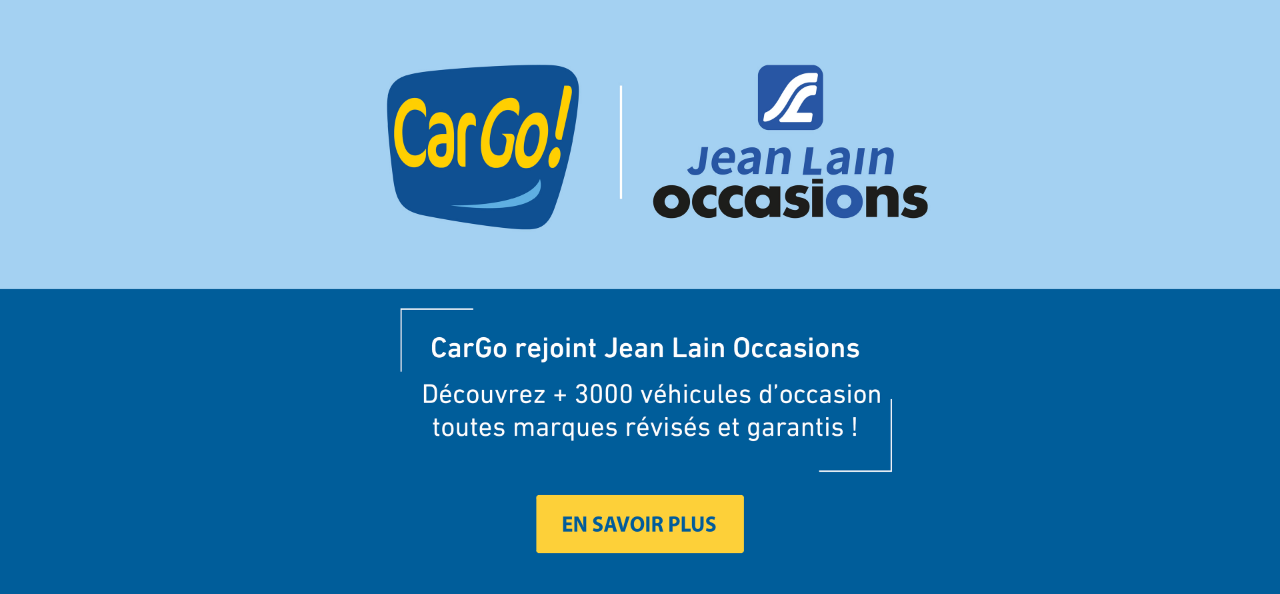

--- FILE ---
content_type: text/html; charset=UTF-8
request_url: https://www.cargo-occasions.fr/nos-occasions/vehicule/258
body_size: 1294
content:
<!doctype html>
<html lang="en">
<head>
    <meta charset="utf-8">
    <meta name="viewport" content="width=device-width, initial-scale=1">
    <title>CarGo Occasions, vente de voitures & utilitaires d’occasion</title>
    <meta name="description" content="Un large choix de véhicules d'occasion, entretenus &amp; révisés par les professionnels du réseau CarGo. Découvrez nos annonces !">
    <meta name="robots" content="index">
    <link rel="canonical" href="https://www.cargo-occasions.fr">
    <meta property="og:locale" content="fr">
    <meta property="og:title" content="CarGo Occasions, vente de voitures &amp; utilitaires d’occasion">
    <meta property="og:description" content="Un large choix de véhicules d'occasion, entretenus &amp; révisés par les professionnels du réseau CarGo. Découvrez nos annonces !">
    <meta property="og:url" content="https://www.cargo-occasions.fr">
    <meta property="og:type" content="website">
    <meta property="og:image" content="https://www.cargo-occasions.fr/medias/redirection/share.png">
    <!-- Favicons -->
    <link rel="shortcut icon" href="https://www.cargo-occasions.fr/medias/redirection/favicon.ico">
    <link rel="icon" type="image/png" sizes="32x32" href="https://www.cargo-occasions.fr/medias/redirection/favicon-32x32.png">
    <link rel="icon" type="image/png" sizes="16x16" href="https://www.cargo-occasions.fr/medias/redirection/favicon-16x16.png">
    <link rel="apple-touch-icon" sizes="180x180" href="https://www.cargo-occasions.fr/medias/redirection/apple-touch-icon.png">
    <link rel="manifest" href="https://www.cargo-occasions.fr/medias/redirection/manifest.webmanifest.json">
    <link rel="mask-icon" href="https://www.cargo-occasions.fr/medias/redirection/safari-pinned-tab.svg" color="#8c3744">
    <!-- Themes -->
    <meta name="theme-color" content="#ffffff">
    <link href="https://cdn.jsdelivr.net/npm/bootstrap@5.3.7/dist/css/bootstrap.min.css" rel="stylesheet" integrity="sha384-LN+7fdVzj6u52u30Kp6M/trliBMCMKTyK833zpbD+pXdCLuTusPj697FH4R/5mcr" crossorigin="anonymous">
    <link rel="stylesheet" href="https://use.typekit.net/qkr2nlm.css">
    <style>

        body {
            background-color: #005d9a;
            font-family: myriad-pro-condensed, sans-serif;
        }

        .btn {
            color: #105393;
            border-radius: 10px;
            background: #fecf38;
            border: 1px solid #fecf38;
            padding: 20px 25px;
            font-weight: 900;
            letter-spacing: 1px;
            text-decoration: none;
            transition: all .5s;
            font-family: myriad-pro-condensed, sans-serif;
            font-size: 22px;
            line-height: 1.2;
        }

        .btn:hover {
            background: #fff;
            color: #105393;
            border: 1px solid #fff;
            transition: all .5s;
            font-family: myriad-pro-condensed, sans-serif;
        }

    </style>
</head>
<body>
<a href="https://occasions.jeanlain.com/voiture/occasion?utm_source=cargo-flex&utm_medium=referral&utm_campaign=CARGO-OCCASIONS">
    <picture>
        <source srcset="https://www.cargo-occasions.fr/medias/redirection/cargo-occasion-mobile.jpg" media="(max-width: 991px)" />
        <img src="https://www.cargo-occasions.fr/medias/redirection/cargo-desktop.jpg" alt="CarGo Occasions" class="img-fluid"/>
    </picture>
</a>
<div class="w-100 d-flex d-lg-none justify-content-center mb-5 mt-lg-5">
    <a href="https://occasions.jeanlain.com/voiture/occasion?utm_source=cargo-flex&utm_medium=referral&utm_campaign=CARGO-OCCASIONS" class="btn btn-secondary text-uppercase mx-4">
        EN SAVOIR PLUS
    </a>
</div>
<script>
    document.addEventListener('DOMContentLoaded', function () {
        setTimeout(function () {
            window.location.href = 'https://occasions.jeanlain.com/voiture/occasion?utm_source=cargo-flex&utm_medium=referral&utm_campaign=CARGO-OCCASIONS';
        }, 10000); // 10000 ms = 10 secondes
    });
</script>
</body>
</html>